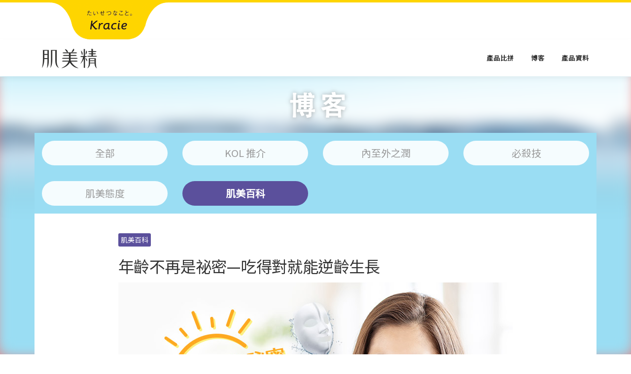

--- FILE ---
content_type: text/html; charset=UTF-8
request_url: https://hadabimask.hk/%E5%B9%B4%E9%BD%A1%E4%B8%8D%E5%86%8D%E6%98%AF%E7%A5%95%E5%AF%86-%E5%90%83%E5%BE%97%E5%B0%8D%E5%B0%B1%E8%83%BD%E9%80%86%E9%BD%A1%E7%94%9F%E9%95%B7/
body_size: 8203
content:
<!DOCTYPE html>
<html lang="zh-HK" xmlns:fb="https://www.facebook.com/2008/fbml" xmlns:addthis="https://www.addthis.com/help/api-spec"  prefix="og: http://ogp.me/ns#">
<head>
    <link rel="apple-touch-icon" sizes="180x180" href="/apple-touch-icon.png">
<link rel="icon" type="image/png" sizes="32x32" href="/favicon-32x32.png">
<link rel="icon" type="image/png" sizes="16x16" href="/favicon-16x16.png">
<link rel="manifest" href="/site.webmanifest">
<meta name="msapplication-TileColor" content="#da532c">
<meta name="theme-color" content="#ffffff">
<!-- Global site tag (gtag.js) - Google Analytics -->
<script async src="https://www.googletagmanager.com/gtag/js?id=UA-93464149-1"></script>
<script>
  window.dataLayer = window.dataLayer || [];
  function gtag(){dataLayer.push(arguments);}
  gtag('js', new Date());

  gtag('config', 'UA-93464149-1');
</script>
<meta charset="UTF-8">
<meta name="viewport" content="width=device-width, initial-scale=1">
<link rel="profile" href="http://gmpg.org/xfn/11">
<link rel="pingback" href="https://hadabimask.hk/xmlrpc.php">
<title>年齡不再是祕密—吃得對就能逆齡生長 - Kracie肌美精面膜香港官方網站</title>

<!-- This site is optimized with the Yoast SEO plugin v9.6 - https://yoast.com/wordpress/plugins/seo/ -->
<meta name="description" content="唔少女仔都對「三字頭」有啲恐懼，好似已經同皮膚衰老、冇彈性、皺紋扯上關係。其實呢個係每個人都會經歷嘅階段，想keep住皮膚時刻光滑，抗衰老？就要試下以下5種食物，令你愈食愈young！"/>
<link rel="canonical" href="https://hadabimask.hk/%e5%b9%b4%e9%bd%a1%e4%b8%8d%e5%86%8d%e6%98%af%e7%a5%95%e5%af%86-%e5%90%83%e5%be%97%e5%b0%8d%e5%b0%b1%e8%83%bd%e9%80%86%e9%bd%a1%e7%94%9f%e9%95%b7/" />
<meta property="og:locale" content="zh_HK" />
<meta property="og:type" content="article" />
<meta property="og:title" content="年齡不再是祕密—吃得對就能逆齡生長 - Kracie肌美精面膜香港官方網站" />
<meta property="og:description" content="唔少女仔都對「三字頭」有啲恐懼，好似已經同皮膚衰老、冇彈性、皺紋扯上關係。其實呢個係每個人都會經歷嘅階段，想keep住皮膚時刻光滑，抗衰老？就要試下以下5種食物，令你愈食愈young！" />
<meta property="og:url" content="https://hadabimask.hk/%e5%b9%b4%e9%bd%a1%e4%b8%8d%e5%86%8d%e6%98%af%e7%a5%95%e5%af%86-%e5%90%83%e5%be%97%e5%b0%8d%e5%b0%b1%e8%83%bd%e9%80%86%e9%bd%a1%e7%94%9f%e9%95%b7/" />
<meta property="og:site_name" content="Kracie肌美精面膜香港官方網站" />
<meta property="article:publisher" content="https://www.facebook.com/hadabisei.mask/" />
<meta property="article:tag" content="3D面膜" />
<meta property="article:tag" content="日本面膜" />
<meta property="article:tag" content="肌美精" />
<meta property="article:tag" content="肌美精日本" />
<meta property="article:tag" content="肌美精莎莎" />
<meta property="article:tag" content="肌美精行貨" />
<meta property="article:tag" content="肌美精香港" />
<meta property="article:tag" content="莎莎面膜" />
<meta property="article:section" content="肌美百科" />
<meta property="article:published_time" content="2019-07-30T03:27:27+00:00" />
<meta property="article:modified_time" content="2019-07-30T03:26:42+00:00" />
<meta property="og:updated_time" content="2019-07-30T03:26:42+00:00" />
<meta property="og:image" content="https://hadabimask.hk/wp-content/uploads/2019/07/20190730_blog_v2_fm1-1.jpg" />
<meta property="og:image:secure_url" content="https://hadabimask.hk/wp-content/uploads/2019/07/20190730_blog_v2_fm1-1.jpg" />
<meta property="og:image:width" content="800" />
<meta property="og:image:height" content="471" />
<meta name="twitter:card" content="summary_large_image" />
<meta name="twitter:description" content="唔少女仔都對「三字頭」有啲恐懼，好似已經同皮膚衰老、冇彈性、皺紋扯上關係。其實呢個係每個人都會經歷嘅階段，想keep住皮膚時刻光滑，抗衰老？就要試下以下5種食物，令你愈食愈young！" />
<meta name="twitter:title" content="年齡不再是祕密—吃得對就能逆齡生長 - Kracie肌美精面膜香港官方網站" />
<meta name="twitter:image" content="https://hadabimask.hk/wp-content/uploads/2019/07/20190730_blog_v2_fm1-1.jpg" />
<script type='application/ld+json'>{"@context":"https://schema.org","@type":"Organization","url":"https://hadabimask.hk/","sameAs":["https://www.facebook.com/hadabisei.mask/"],"@id":"https://hadabimask.hk/#organization","name":"\u808c\u7f8e\u7cbe\u9762\u819c","logo":"https://hadabimask.hk/wp-content/uploads/2018/11/logo.png"}</script>
<!-- / Yoast SEO plugin. -->

<link rel='dns-prefetch' href='//s7.addthis.com' />
<link rel='dns-prefetch' href='//fonts.googleapis.com' />
<link rel='dns-prefetch' href='//s.w.org' />
<link rel="alternate" type="application/rss+xml" title="訂閱 Kracie肌美精面膜香港官方網站 &raquo;" href="https://hadabimask.hk/feed/" />
<link rel="alternate" type="application/rss+xml" title="訂閱 Kracie肌美精面膜香港官方網站 &raquo; 評論" href="https://hadabimask.hk/comments/feed/" />
		<script type="text/javascript">
			window._wpemojiSettings = {"baseUrl":"https:\/\/s.w.org\/images\/core\/emoji\/11\/72x72\/","ext":".png","svgUrl":"https:\/\/s.w.org\/images\/core\/emoji\/11\/svg\/","svgExt":".svg","source":{"concatemoji":"https:\/\/hadabimask.hk\/wp-includes\/js\/wp-emoji-release.min.js?ver=4.9.26"}};
			!function(e,a,t){var n,r,o,i=a.createElement("canvas"),p=i.getContext&&i.getContext("2d");function s(e,t){var a=String.fromCharCode;p.clearRect(0,0,i.width,i.height),p.fillText(a.apply(this,e),0,0);e=i.toDataURL();return p.clearRect(0,0,i.width,i.height),p.fillText(a.apply(this,t),0,0),e===i.toDataURL()}function c(e){var t=a.createElement("script");t.src=e,t.defer=t.type="text/javascript",a.getElementsByTagName("head")[0].appendChild(t)}for(o=Array("flag","emoji"),t.supports={everything:!0,everythingExceptFlag:!0},r=0;r<o.length;r++)t.supports[o[r]]=function(e){if(!p||!p.fillText)return!1;switch(p.textBaseline="top",p.font="600 32px Arial",e){case"flag":return s([55356,56826,55356,56819],[55356,56826,8203,55356,56819])?!1:!s([55356,57332,56128,56423,56128,56418,56128,56421,56128,56430,56128,56423,56128,56447],[55356,57332,8203,56128,56423,8203,56128,56418,8203,56128,56421,8203,56128,56430,8203,56128,56423,8203,56128,56447]);case"emoji":return!s([55358,56760,9792,65039],[55358,56760,8203,9792,65039])}return!1}(o[r]),t.supports.everything=t.supports.everything&&t.supports[o[r]],"flag"!==o[r]&&(t.supports.everythingExceptFlag=t.supports.everythingExceptFlag&&t.supports[o[r]]);t.supports.everythingExceptFlag=t.supports.everythingExceptFlag&&!t.supports.flag,t.DOMReady=!1,t.readyCallback=function(){t.DOMReady=!0},t.supports.everything||(n=function(){t.readyCallback()},a.addEventListener?(a.addEventListener("DOMContentLoaded",n,!1),e.addEventListener("load",n,!1)):(e.attachEvent("onload",n),a.attachEvent("onreadystatechange",function(){"complete"===a.readyState&&t.readyCallback()})),(n=t.source||{}).concatemoji?c(n.concatemoji):n.wpemoji&&n.twemoji&&(c(n.twemoji),c(n.wpemoji)))}(window,document,window._wpemojiSettings);
		</script>
		<style type="text/css">
img.wp-smiley,
img.emoji {
	display: inline !important;
	border: none !important;
	box-shadow: none !important;
	height: 1em !important;
	width: 1em !important;
	margin: 0 .07em !important;
	vertical-align: -0.1em !important;
	background: none !important;
	padding: 0 !important;
}
</style>
<link rel='stylesheet' id='onepress-fonts-css'  href='https://fonts.googleapis.com/css?family=Raleway%3A400%2C500%2C600%2C700%2C300%2C100%2C800%2C900%7COpen+Sans%3A400%2C300%2C300italic%2C400italic%2C600%2C600italic%2C700%2C700italic&#038;subset=latin%2Clatin-ext&#038;ver=2.2.0' type='text/css' media='all' />
<link rel='stylesheet' id='onepress-animate-css'  href='https://hadabimask.hk/wp-content/themes/onepress_c/assets/css/animate.min.css?ver=2.2.0' type='text/css' media='all' />
<link rel='stylesheet' id='onepress-fa-css'  href='https://hadabimask.hk/wp-content/themes/onepress_c/assets/css/font-awesome.min.css?ver=4.7.0' type='text/css' media='all' />
<link rel='stylesheet' id='onepress-bootstrap-css'  href='https://hadabimask.hk/wp-content/themes/onepress_c/assets/css/bootstrap.min.css?ver=2.2.0' type='text/css' media='all' />
<link rel='stylesheet' id='onepress-style-css'  href='https://hadabimask.hk/wp-content/themes/onepress_c/style.css?ver=4.9.26' type='text/css' media='all' />
<style id='onepress-style-inline-css' type='text/css'>
#main .video-section section.hero-slideshow-wrapper{background:transparent}.hero-slideshow-wrapper:after{position:absolute;top:0px;left:0px;width:100%;height:100%;background-color:rgba(0,0,0,0.3);display:block;content:""}.body-desktop .parallax-hero .hero-slideshow-wrapper:after{display:none!important}#parallax-hero>.parallax-bg::before{background-color:rgba(0,0,0,0.3);opacity:1}.body-desktop .parallax-hero .hero-slideshow-wrapper:after{display:none!important}a,.screen-reader-text:hover,.screen-reader-text:active,.screen-reader-text:focus,.header-social a,.onepress-menu a:hover,.onepress-menu ul li a:hover,.onepress-menu li.onepress-current-item>a,.onepress-menu ul li.current-menu-item>a,.onepress-menu>li a.menu-actived,.onepress-menu.onepress-menu-mobile li.onepress-current-item>a,.site-footer a,.site-footer .footer-social a:hover,.site-footer .btt a:hover,.highlight,#comments .comment .comment-wrapper .comment-meta .comment-time:hover,#comments .comment .comment-wrapper .comment-meta .comment-reply-link:hover,#comments .comment .comment-wrapper .comment-meta .comment-edit-link:hover,.btn-theme-primary-outline,.sidebar .widget a:hover,.section-services .service-item .service-image i,.counter_item .counter__number,.team-member .member-thumb .member-profile a:hover,.icon-background-default{color:#fed500}input[type="reset"],input[type="submit"],input[type="submit"],input[type="reset"]:hover,input[type="submit"]:hover,input[type="submit"]:hover .nav-links a:hover,.btn-theme-primary,.btn-theme-primary-outline:hover,.section-testimonials .card-theme-primary,.woocommerce #respond input#submit,.woocommerce a.button,.woocommerce button.button,.woocommerce input.button,.woocommerce button.button.alt,.pirate-forms-submit-button,.pirate-forms-submit-button:hover,input[type="reset"],input[type="submit"],input[type="submit"],.pirate-forms-submit-button,.contact-form div.wpforms-container-full .wpforms-form .wpforms-submit,.contact-form div.wpforms-container-full .wpforms-form .wpforms-submit:hover{background:#fed500}.btn-theme-primary-outline,.btn-theme-primary-outline:hover,.pricing__item:hover,.section-testimonials .card-theme-primary,.entry-content blockquote{border-color:#fed500}#footer-widgets{}.gallery-carousel .g-item{padding:0px 10px}.gallery-carousel{margin-left:-10px;margin-right:-10px}.gallery-grid .g-item,.gallery-masonry .g-item .inner{padding:10px}.gallery-grid,.gallery-masonry{margin:-10px}.single-post .site-main{max-width:800px;margin-left:auto;margin-right:auto}
</style>
<link rel='stylesheet' id='onepress-gallery-lightgallery-css'  href='https://hadabimask.hk/wp-content/themes/onepress_c/assets/css/lightgallery.css?ver=4.9.26' type='text/css' media='all' />
<link rel='stylesheet' id='addthis_all_pages-css'  href='https://hadabimask.hk/wp-content/plugins/addthis/frontend/build/addthis_wordpress_public.min.css?ver=4.9.26' type='text/css' media='all' />
<script type='text/javascript' src='https://s7.addthis.com/js/300/addthis_widget.js?ver=4.9.26#pubid=wp-516ad747a7ae6c5da51801d676d85e38'></script>
<script type='text/javascript'>
/* <![CDATA[ */
var onepress_js_settings = {"onepress_disable_animation":"","onepress_disable_sticky_header":"","onepress_vertical_align_menu":"","hero_animation":"flipInX","hero_speed":"5000","hero_fade":"750","hero_duration":"5000","hero_disable_preload":"","is_home":"","gallery_enable":"1","is_rtl":""};
/* ]]> */
</script>
<script type='text/javascript' src='https://hadabimask.hk/wp-includes/js/jquery/jquery.js?ver=1.12.4'></script>
<script type='text/javascript' src='https://hadabimask.hk/wp-includes/js/jquery/jquery-migrate.min.js?ver=1.4.1'></script>
<link rel='https://api.w.org/' href='https://hadabimask.hk/wp-json/' />
<link rel="EditURI" type="application/rsd+xml" title="RSD" href="https://hadabimask.hk/xmlrpc.php?rsd" />
<link rel="wlwmanifest" type="application/wlwmanifest+xml" href="https://hadabimask.hk/wp-includes/wlwmanifest.xml" /> 
<meta name="generator" content="WordPress 4.9.26" />
<link rel='shortlink' href='https://hadabimask.hk/?p=644' />
<link rel="alternate" type="application/json+oembed" href="https://hadabimask.hk/wp-json/oembed/1.0/embed?url=https%3A%2F%2Fhadabimask.hk%2F%25e5%25b9%25b4%25e9%25bd%25a1%25e4%25b8%258d%25e5%2586%258d%25e6%2598%25af%25e7%25a5%2595%25e5%25af%2586-%25e5%2590%2583%25e5%25be%2597%25e5%25b0%258d%25e5%25b0%25b1%25e8%2583%25bd%25e9%2580%2586%25e9%25bd%25a1%25e7%2594%259f%25e9%2595%25b7%2F" />
<link rel="alternate" type="text/xml+oembed" href="https://hadabimask.hk/wp-json/oembed/1.0/embed?url=https%3A%2F%2Fhadabimask.hk%2F%25e5%25b9%25b4%25e9%25bd%25a1%25e4%25b8%258d%25e5%2586%258d%25e6%2598%25af%25e7%25a5%2595%25e5%25af%2586-%25e5%2590%2583%25e5%25be%2597%25e5%25b0%258d%25e5%25b0%25b1%25e8%2583%25bd%25e9%2580%2586%25e9%25bd%25a1%25e7%2594%259f%25e9%2595%25b7%2F&#038;format=xml" />
		<style type="text/css">.recentcomments a{display:inline !important;padding:0 !important;margin:0 !important;}</style>
		<script data-cfasync="false" type="text/javascript">if (window.addthis_product === undefined) { window.addthis_product = "wpp"; } if (window.wp_product_version === undefined) { window.wp_product_version = "wpp-6.1.8"; } if (window.wp_blog_version === undefined) { window.wp_blog_version = "4.9.26"; } if (window.addthis_share === undefined) { window.addthis_share = {}; } if (window.addthis_config === undefined) { window.addthis_config = {"data_track_clickback":true,"ignore_server_config":true,"ui_atversion":300}; } if (window.addthis_layers === undefined) { window.addthis_layers = {}; } if (window.addthis_layers_tools === undefined) { window.addthis_layers_tools = []; } else {  } if (window.addthis_plugin_info === undefined) { window.addthis_plugin_info = {"info_status":"enabled","cms_name":"WordPress","plugin_name":"Share Buttons by AddThis","plugin_version":"6.1.8","plugin_mode":"WordPress","anonymous_profile_id":"wp-516ad747a7ae6c5da51801d676d85e38","page_info":{"template":"posts","post_type":""},"sharing_enabled_on_post_via_metabox":false}; } 
                    (function() {
                      var first_load_interval_id = setInterval(function () {
                        if (typeof window.addthis !== 'undefined') {
                          window.clearInterval(first_load_interval_id);
                          if (typeof window.addthis_layers !== 'undefined' && Object.getOwnPropertyNames(window.addthis_layers).length > 0) {
                            window.addthis.layers(window.addthis_layers);
                          }
                          if (Array.isArray(window.addthis_layers_tools)) {
                            for (i = 0; i < window.addthis_layers_tools.length; i++) {
                              window.addthis.layers(window.addthis_layers_tools[i]);
                            }
                          }
                        }
                     },1000)
                    }());
                </script>		<style type="text/css" id="wp-custom-css">
			section.top-y-bar {
    z-index: 3;
    position: relative;
    background: #FFF;
}

body.category div#content:before, body.category div#content:after, body.single div#content:before, body.single div#content:after {
    content: "";
    position: fixed;
    top: 0;
    left: 0;
    right: 0;
    bottom: 0;
    background-color: #9addf3;
    background-repeat: no-repeat;
    background-size: contain;
    z-index: 0;
    display: block;
    background-image: url(/img/bg12_new.png);
    filter: blur(15px);
}		</style>
	<!-- Meta Pixel Code -->
<script>
  !function(f,b,e,v,n,t,s)
  {if(f.fbq)return;n=f.fbq=function(){n.callMethod?
  n.callMethod.apply(n,arguments):n.queue.push(arguments)};
  if(!f._fbq)f._fbq=n;n.push=n;n.loaded=!0;n.version='2.0';
  n.queue=[];t=b.createElement(e);t.async=!0;
  t.src=v;s=b.getElementsByTagName(e)[0];
  s.parentNode.insertBefore(t,s)}(window, document,'script',
  'https://connect.facebook.net/en_US/fbevents.js');
  fbq('init', '679946227033619');
  fbq('track', 'PageView');
</script>
<noscript><img height="1" width="1" style="display:none"
  src="https://www.facebook.com/tr?id=679946227033619&ev=PageView&noscript=1"
/></noscript>
<!-- End Meta Pixel Code -->
</head>

<body class="post-template-default single single-post postid-644 single-format-standard wp-custom-logo loading group-blog">
<div id="page" class="hfeed site">
	<section class=" top-y-bar">
		<div class="container">
			<div class="col-6 col-sm-3 col-md-3 col-lg-3 logo nopadding">
				<div class="logo-inner">
					<img src="/img/top-logo.png" alt="hadabimask">
				</div>
			</div>
		</div>
	</section>
	<a class="skip-link screen-reader-text" href="#content">跳到內容</a>
    <div id="header-section" class="h-on-top no-transparent">        <header id="masthead" class="site-header header-contained is-sticky no-scroll no-t h-on-top" role="banner">
            <div class="container">
                <div class="site-branding">
                <div class="site-brand-inner has-logo-img no-desc"><div class="site-logo-div"><a href="https://hadabimask.hk/" class="custom-logo-link  no-t-logo" rel="home" itemprop="url"><img width="112" height="40" src="https://hadabimask.hk/wp-content/uploads/2018/11/logo.png" class="custom-logo" alt="Kracie肌美精面膜香港官方網站" itemprop="logo" /></a></div></div>                </div>
                <div class="header-right-wrapper">
                    <a href="#0" id="nav-toggle">選單<span></span></a>
                    <nav id="site-navigation" class="main-navigation" role="navigation">
                        <ul class="onepress-menu">
                            <li id="menu-item-17" class="menu-item menu-item-type-post_type menu-item-object-page menu-item-home menu-item-17"><a href="https://hadabimask.hk/campaign/">產品比拼</a></li>
<li id="menu-item-232" class="menu-item menu-item-type-taxonomy menu-item-object-category current-post-ancestor menu-item-232"><a href="https://hadabimask.hk/category/blog-khps/">博客</a></li>
<li id="menu-item-258" class="menu-item menu-item-type-custom menu-item-object-custom menu-item-has-children menu-item-258"><a href="#">產品資料</a>
<ul class="sub-menu">
	<li id="menu-item-259" class="menu-item menu-item-type-post_type menu-item-object-page menu-item-259"><a href="https://hadabimask.hk/%e8%82%8c%e7%be%8e%e7%b2%be%e9%9d%a2%e8%86%9c/product/">持久保濕</a></li>
	<li id="menu-item-260" class="menu-item menu-item-type-post_type menu-item-object-page menu-item-260"><a href="https://hadabimask.hk/%e8%82%8c%e7%be%8e%e7%b2%be%e9%9d%a2%e8%86%9c/product-2/">美白面膜</a></li>
	<li id="menu-item-261" class="menu-item menu-item-type-post_type menu-item-object-page menu-item-261"><a href="https://hadabimask.hk/%e8%82%8c%e7%be%8e%e7%b2%be%e9%9d%a2%e8%86%9c/product-3/">小毛穴面膜</a></li>
	<li id="menu-item-262" class="menu-item menu-item-type-post_type menu-item-object-page menu-item-262"><a href="https://hadabimask.hk/%e8%82%8c%e7%be%8e%e7%b2%be%e9%9d%a2%e8%86%9c/product-4/">小紋·細緻面膜</a></li>
	<li id="menu-item-263" class="menu-item menu-item-type-post_type menu-item-object-page menu-item-263"><a href="https://hadabimask.hk/%e8%82%8c%e7%be%8e%e7%b2%be%e9%9d%a2%e8%86%9c/product-5/">低敏·滋潤面膜</a></li>
</ul>
</li>
                        </ul>
                    </nav>
                    <!-- #site-navigation -->
                </div>
            </div>
        </header><!-- #masthead -->
        </div>	<div id="content" class="site-content" p-cate="博客">

				<div id="cate-hero" class="container">
		    <div class="section-img">
		      <div class="section-img-inner col-xs-12">
		        <img src="/img/five-head.png" alt="完勝日誌">
		      </div>
		    </div>
		  </div>
		<div id="cate-nav" class="container">
			<div class="row">
				
																				<div class="cate-nav-item col-6 col-sm-6 col-md-4 col-lg-3">
						<div class="cate-nav-item-inner  ">
							<a href="https://hadabimask.hk/category/blog-khps/" title="View all posts in 博客">全部</a>
						</div>
					</div>
											<div class="cate-nav-item col-6 col-sm-6 col-md-4 col-lg-3">
						<div class="cate-nav-item-inner  ">
							<a href="https://hadabimask.hk/category/blog-khps/kol-%e6%8e%a8%e4%bb%8b/" title="View all posts in KOL 推介">KOL 推介</a>
						</div>
					</div>
											<div class="cate-nav-item col-6 col-sm-6 col-md-4 col-lg-3">
						<div class="cate-nav-item-inner  ">
							<a href="https://hadabimask.hk/category/blog-khps/%e5%85%a7%e8%87%b3%e5%a4%96%e4%b9%8b%e6%bd%a4/" title="View all posts in 內至外之潤">內至外之潤</a>
						</div>
					</div>
											<div class="cate-nav-item col-6 col-sm-6 col-md-4 col-lg-3">
						<div class="cate-nav-item-inner  ">
							<a href="https://hadabimask.hk/category/blog-khps/%e5%bf%85%e6%ae%ba%e6%8a%80/" title="View all posts in 必殺技">必殺技</a>
						</div>
					</div>
											<div class="cate-nav-item col-6 col-sm-6 col-md-4 col-lg-3">
						<div class="cate-nav-item-inner  ">
							<a href="https://hadabimask.hk/category/blog-khps/%e8%82%8c%e7%be%8e%e6%85%8b%e5%ba%a6/" title="View all posts in 肌美態度">肌美態度</a>
						</div>
					</div>
											<div class="cate-nav-item col-6 col-sm-6 col-md-4 col-lg-3">
						<div class="cate-nav-item-inner active ">
							<a href="https://hadabimask.hk/category/blog-khps/%e8%82%8c%e7%be%8e%e7%99%be%e7%a7%91/" title="View all posts in 肌美百科">肌美百科</a>
						</div>
					</div>
														</div>
		</div>

		<div id="content-inside" class="container no-sidebar">
			<div id="primary" class="content-area">
				<main id="main" class="site-main" role="main"  data-pt="sg">

										<div class="cate-tag">
						<a href="https://hadabimask.hk/category/blog-khps/%e8%82%8c%e7%be%8e%e7%99%be%e7%a7%91/">肌美百科</a>
											</div>
					
				<h2></h2>

				
					<article id="post-644" class="post-644 post type-post status-publish format-standard has-post-thumbnail hentry category-6 tag-3d tag-14 tag-13 tag-11 tag-18 tag-19 tag-10 tag-16">
	<header class="entry-header">
		<h1 class="entry-title">年齡不再是祕密—吃得對就能逆齡生長</h1>        	</header><!-- .entry-header -->

            <div class="entry-thumbnail">
            <img width="800" height="471" src="https://hadabimask.hk/wp-content/uploads/2019/07/20190730_blog_v2_fm1-1.jpg" class="attachment-large size-large wp-post-image" alt="" srcset="https://hadabimask.hk/wp-content/uploads/2019/07/20190730_blog_v2_fm1-1.jpg 800w, https://hadabimask.hk/wp-content/uploads/2019/07/20190730_blog_v2_fm1-1-350x206.jpg 350w, https://hadabimask.hk/wp-content/uploads/2019/07/20190730_blog_v2_fm1-1-600x353.jpg 600w, https://hadabimask.hk/wp-content/uploads/2019/07/20190730_blog_v2_fm1-1-768x452.jpg 768w, https://hadabimask.hk/wp-content/uploads/2019/07/20190730_blog_v2_fm1-1-340x200.jpg 340w, https://hadabimask.hk/wp-content/uploads/2019/07/20190730_blog_v2_fm1-1-680x400.jpg 680w, https://hadabimask.hk/wp-content/uploads/2019/07/20190730_blog_v2_fm1-1-640x377.jpg 640w" sizes="(max-width: 800px) 100vw, 800px" />        </div><!-- .entry-footer -->
    
	<div class="entry-content">
		<div class="at-above-post addthis_tool" data-url="https://hadabimask.hk/%e5%b9%b4%e9%bd%a1%e4%b8%8d%e5%86%8d%e6%98%af%e7%a5%95%e5%af%86-%e5%90%83%e5%be%97%e5%b0%8d%e5%b0%b1%e8%83%bd%e9%80%86%e9%bd%a1%e7%94%9f%e9%95%b7/"></div><p>唔少女仔都對「三字頭」有啲恐懼，好似已經同皮膚衰老、冇彈性、皺紋扯上關係。其實呢個係每個人都會經歷嘅階段，想keep住皮膚時刻光滑，抗衰老？就要試下以下5種食物，令你愈食愈young！</p>
<p><img class="alignnone size-full wp-image-649" src="http://hadabimask.hk/wp-content/uploads/2019/07/20190730_blog2_v1.jpg" alt="" width="800" height="471" srcset="https://hadabimask.hk/wp-content/uploads/2019/07/20190730_blog2_v1.jpg 800w, https://hadabimask.hk/wp-content/uploads/2019/07/20190730_blog2_v1-350x206.jpg 350w, https://hadabimask.hk/wp-content/uploads/2019/07/20190730_blog2_v1-600x353.jpg 600w, https://hadabimask.hk/wp-content/uploads/2019/07/20190730_blog2_v1-768x452.jpg 768w, https://hadabimask.hk/wp-content/uploads/2019/07/20190730_blog2_v1-340x200.jpg 340w, https://hadabimask.hk/wp-content/uploads/2019/07/20190730_blog2_v1-680x400.jpg 680w, https://hadabimask.hk/wp-content/uploads/2019/07/20190730_blog2_v1-640x377.jpg 640w" sizes="(max-width: 800px) 100vw, 800px" /></p>
<p>三文魚<br />
去食日本嘢點可以唔嗌魚生，三文魚一定係首選啦！三文魚有豐富嘅不飽和脂肪酸omega-3，有助皮膚鎖住水分、滋潤皮膚、淡化細紋斑點，令皮膚時刻保持年輕狀態！三文魚好味又對皮膚好，無可挑剔！</p>
<p>黑朱古力<br />
一聽到朱古力，好多女仔都覺得好肥，其實唔係㗎！黑朱古力入面有可可嘅脂肪，有助促進血液循環，令皮膚更加光滑同柔軟！可可脂入面仲有黃酮醇，含抗氧化同抗發炎嘅特性。食朱古力個人都會開心啲啦，心情好皮膚都靚啲！</p>
<p>豆腐<br />
想皮膚好似豆腐咁白雪雪？就梗係要食豆腐啦，以形補形吖嘛！豆腐有優質嘅蛋白質，有助皮膚組織修復同形成。加上豆腐有調節雌激素嘅功效，有助平衡皮膚脂肪同水分，皮膚自然水嫩白滑！</p>
<p>蕃茄<br />
成日都聽到蕃茄有抗氧化功效，點解？因為有茄紅素，其抗氧化能力係維他命C嘅20倍！茄紅素仲可以保護皮膚膠原蛋白，有助撫平皺紋！不過要留意喎，生同熟蕃茄各有唔同功效㗎，人體較易吸收熟蕃茄嘅茄紅素；而未熟嘅蕃茄就含有多啲水溶性纖維同維他命C。</p>
<p>士多啤梨<br />
士多啤梨有維他命C有助促進膠原蛋白增生，令皮膚變得光滑有彈性！如果你鍾意將士多啤梨溝yogurt食，最好就成粒食，唔好切粒啊，咁士多啤梨成份就唔會影響吸收yogurt入面嘅鈣質！</p>
<p>想由內「靚返出嚟」？就要試下以上5種逆齡美肌食物喇！由水果、甜食到海鮮都有，總有一款幫到你！不過依家夏天，出入冷氣地方，皮膚好易乾，記得敷返個肌美精乾燥小紋立體面膜，為肌膚補充水分，仲係3D貼面設計，真係好掂！乾紋少咗，望落都後生幾年啦！記得去SASA同LOG ON入貨啦～～</p>
<!-- AddThis Advanced Settings above via filter on the_content --><!-- AddThis Advanced Settings below via filter on the_content --><!-- AddThis Advanced Settings generic via filter on the_content --><!-- AddThis Share Buttons above via filter on the_content --><!-- AddThis Share Buttons below via filter on the_content --><div class="at-below-post addthis_tool" data-url="https://hadabimask.hk/%e5%b9%b4%e9%bd%a1%e4%b8%8d%e5%86%8d%e6%98%af%e7%a5%95%e5%af%86-%e5%90%83%e5%be%97%e5%b0%8d%e5%b0%b1%e8%83%bd%e9%80%86%e9%bd%a1%e7%94%9f%e9%95%b7/"></div><!-- AddThis Share Buttons generic via filter on the_content -->			</div><!-- .entry-content -->
    </article><!-- #post-## -->


					
				
				</main><!-- #main -->
			</div><!-- #primary -->

            
		</div><!--#content-inside -->
	</div><!-- #content -->

    <footer id="colophon" class="site-footer" role="contentinfo">
                
        <div class="site-info">
            <div class="container">
                <ul class="social-icons">
                    <li><a href="https://www.facebook.com/hadabisei.mask/" target="_blank"><img src="/img/fb.png"></a></li>
                    <li><a href="https://www.instagram.com/hadabisei_hk/" target="_blank"><img src="/img/insta.png"></a></li>
                    <li><a href="mailto:kracie@db-being.com"><img src="/img/email.png"></a></li>
                  </ul>
                                    <div class="btt">
                        <a class="back-to-top" href="#page" title="返回頁首"><i class="fa fa-angle-double-up wow flash" data-wow-duration="2s"></i></a>
                    </div>
                                        Copyright © 2026 Dragon Billion International Ltd. All Rights Reserved.                <!-- <span class="sep"> &ndash; </span>-->
                            </div>
        </div>
        <!-- .site-info -->

    </footer><!-- #colophon -->
    </div><!-- #page -->

<script type='text/javascript' src='https://hadabimask.hk/wp-content/themes/onepress_c/assets/js/plugins.js?ver=2.2.0'></script>
<script type='text/javascript' src='https://hadabimask.hk/wp-content/themes/onepress_c/assets/js/bootstrap.min.js?ver=2.2.0'></script>
<script type='text/javascript' src='https://hadabimask.hk/wp-content/themes/onepress_c/assets/js/theme.js?ver=2.2.0'></script>
<script type='text/javascript' src='https://hadabimask.hk/wp-includes/js/wp-embed.min.js?ver=4.9.26'></script>
<script>
jQuery(window).on('load',function(){
    jQuery("body").removeClass('loading');
});

</script>
</body>
</html>
